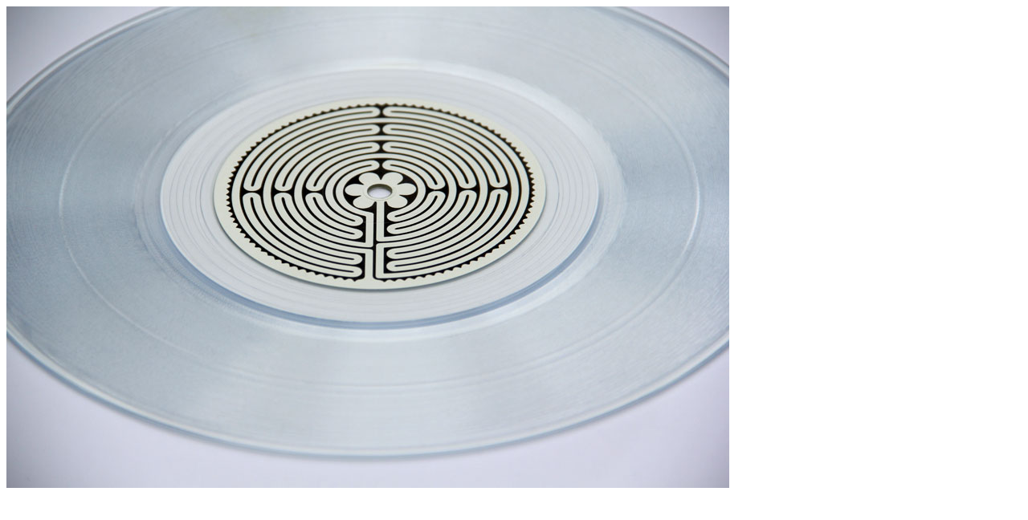

--- FILE ---
content_type: text/html; charset=UTF-8
request_url: https://strangeattraktor.com/work/the-labyrinth/attachment/labyrinth-02/
body_size: 35
content:

<img width="900" height="600" src="https://strangeattraktor.com/wp-content/uploads/2022/05/LABYRINTH-02.jpg" class="attachment-largex9999 size-largex9999" alt="" decoding="async" fetchpriority="high" srcset="https://strangeattraktor.com/wp-content/uploads/2022/05/LABYRINTH-02.jpg 900w, https://strangeattraktor.com/wp-content/uploads/2022/05/LABYRINTH-02-300x200.jpg 300w, https://strangeattraktor.com/wp-content/uploads/2022/05/LABYRINTH-02-768x512.jpg 768w" sizes="(max-width: 900px) 100vw, 900px" />	
